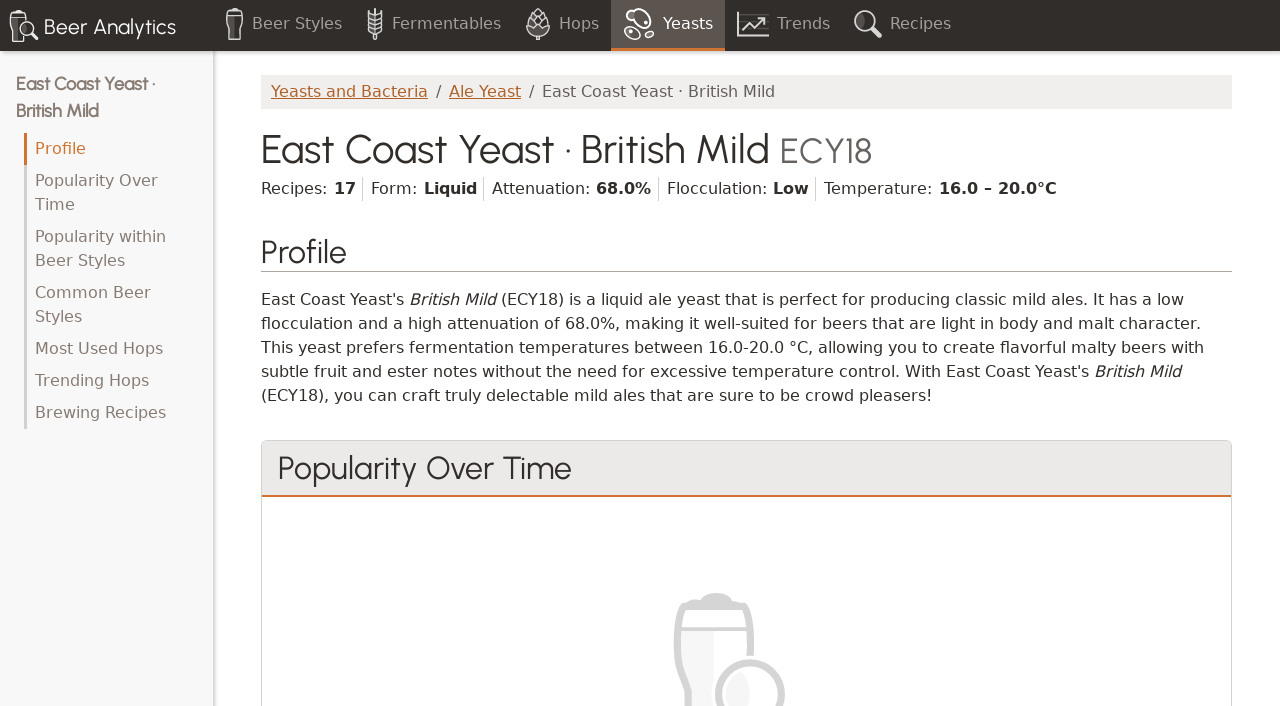

--- FILE ---
content_type: text/html; charset=utf-8
request_url: https://www.beer-analytics.com/yeasts/ale/east-coast-yeast-british-mild-ecy18/
body_size: 3921
content:
<!doctype html>
<html lang="en">
<head  prefix="og: http://ogp.me/ns#">
    <title>East Coast Yeast · British Mild (ECY18) Yeast for Beer Brewing: Styles, Fermentation, Recipes</title>
    <meta charset="utf-8"/>
    <meta name="viewport" content="width=device-width, initial-scale=1"/>
    <meta name="description" content="Unlock the secrets of East Coast Yeast · British Mild (ECY18) in brewing recipes: Explore data analysis on fermentable amounts, color variations and common beer styles">
<meta name="keywords" content="british mild, yeast, fermentation, beer, brewing, recipe, ingredients, analysis, analytics">
<meta property="og:title" content="East Coast Yeast · British Mild (ECY18) Yeast for Beer Brewing: Styles, Fermentation, Recipes">
<meta property="og:url" content="https://www.beer-analytics.com/yeasts/ale/east-coast-yeast-british-mild-ecy18/">
<meta property="og:description" content="Unlock the secrets of East Coast Yeast · British Mild (ECY18) in brewing recipes: Explore data analysis on fermentable amounts, color variations and common beer styles">
<meta property="og:image" content="https://www.beer-analytics.com/static/img/og.png">
<meta property="og:image:secure_url" content="https://www.beer-analytics.com/static/img/og.png">
<meta property="og:type" content="website">
<meta property="og:site_name" content="Beer Analytics">
<meta name="twitter:domain" content="www.beer-analytics.com">
<meta name="twitter:card" content="summary">
<meta name="twitter:title" content="East Coast Yeast · British Mild (ECY18) Yeast for Beer Brewing: Styles, Fermentation, Recipes">
<meta name="twitter:url" content="https://www.beer-analytics.com/yeasts/ale/east-coast-yeast-british-mild-ecy18/">
<meta name="twitter:description" content="Unlock the secrets of East Coast Yeast · British Mild (ECY18) in brewing recipes: Explore data analysis on fermentable amounts, color variations and common beer styles">
<meta name="twitter:image" content="https://www.beer-analytics.com/static/img/og.png">

    <link rel="apple-touch-icon" sizes="180x180" href="/static/favicon/apple-touch-icon.png"/>
    <link rel="icon" type="image/png" sizes="32x32" href="/static/favicon/favicon-32x32.png"/>
    <link rel="icon" type="image/png" sizes="16x16" href="/static/favicon/favicon-16x16.png"/>
    <link rel="manifest" href="/static/favicon/site.webmanifest"/>
    <link rel="mask-icon" href="/static/favicon/safari-pinned-tab.svg" color="#5bbad5"/>
    <link rel="shortcut icon" href="/static/favicon/favicon.ico"/>
    <meta name="apple-mobile-web-app-title" content="Beer Analytics"/>
    <meta name="application-name" content="Beer Analytics"/>
    <meta name="msapplication-TileColor" content="#da532c"/>
    <meta name="msapplication-config" content="/static/favicon/browserconfig.xml"/>
    <meta name="theme-color" content="#ffffff"/>
    <link rel="stylesheet" type="text/css" href="/static/style.css">
    <script defer src="/static/app.js"></script>
</head>
<body class="main-body" id="top">

<header class="navbar navbar-dark fixed-top flex-md-nowrap shadow" id="header">
    <nav class="container-fluid navbar-expand p-0">
        <a class="navbar-brand col-md-3 col-xl-2 d-none d-md-block" href="/"><span class="logo"></span><span class="d-none d-sm-inline ms-1">Beer Analytics</span></a>
        
        
        <div id="top-navigation" class="navbar-collapse">
            <ul class="navbar-nav">
                <li class="nav-item"><a class="nav-link" href="/styles/"><span class="nav-icon icon-beer"></span><span class="d-none d-lg-inline ms-2">Beer Styles</span></a></li>
                <li class="nav-item"><a class="nav-link" href="/fermentables/"><span class="nav-icon icon-fermentable"></span><span class="d-none d-lg-inline ms-2">Fermentables</span></a></li>
                <li class="nav-item"><a class="nav-link" href="/hops/"><span class="nav-icon icon-hop"></span><span class="d-none d-lg-inline ms-2">Hops</span></a></li>
                <li class="nav-item"><a class="nav-link active" href="/yeasts/"><span class="nav-icon icon-yeast"></span><span class="d-none d-lg-inline ms-2">Yeasts</span></a></li>
                <li class="nav-item"><a class="nav-link" href="/trends/recent/"><span class="nav-icon icon-trend"></span><span class="d-none d-lg-inline ms-2">Trends</span></a></li>
                <li class="nav-item"><a class="nav-link" href="/recipe-search/"><span class="nav-icon icon-search"></span><span class="d-none d-lg-inline ms-2">Recipes</span></a></li>
            </ul>
        </div>
        
        <button class="navbar-toggler d-block d-md-none ms-auto px-2 me-2" type="button" data-bs-toggle="collapse" data-bs-target="#sidebar"
                aria-controls="sidebar" aria-expanded="false" aria-label="Toggle filters" title="Toggle filters">
            <span class="navbar-filter-icon"></span>
        </button>
    </nav>
</header>

<div class="container-fluid header-margin">
    <div class="row">
        <aside id="sidebar" class="col-md-3 col-xl-2 d-md-block sidebar collapse shadow">
            <div class="position-sticky sidebar-content">
                
    <nav class="table-of-contents">
        <ol id="toc-navigation">
            <li class="section-title"><a href="#top" data-interaction="Yeasts:Click TOC:$label">East Coast Yeast · British Mild</a></li>
            <li><a href="#profile" data-interaction="Yeasts:Click TOC:$label">Profile</a></li>
            <li><a href="#popularity" data-interaction="Yeasts:Click TOC:$label">Popularity Over Time</a></li>
            <li><a href="#styles-percent-recipes" data-interaction="Yeasts:Click TOC:$label">Popularity within Beer Styles</a></li>
            <li><a href="#styles-number-recipes" data-interaction="Yeasts:Click TOC:$label">Common Beer Styles</a></li>
            <li><a href="#most-used-hops" data-interaction="Yeasts:Click TOC:$label">Most Used Hops</a></li>
            <li><a href="#trending-hops" data-interaction="Yeasts:Click TOC:$label">Trending Hops</a></li>
            <li><a href="#recipes" data-interaction="Yeasts:Click TOC:$label">Brewing Recipes</a></li>
        </ol>
    </nav>

            </div>
        </aside>

        <main class="col-md-9 col-xl-10 ms-sm-auto px-md-4 px-xl-5 pb-4">
            
    <nav aria-label="breadcrumb" class="mt-4">
        <ol class="breadcrumb">
            <li class="breadcrumb-item"><a href="/yeasts/">Yeasts and Bacteria</a></li>
            <li class="breadcrumb-item"><a href="/yeasts/ale/">Ale Yeast</a></li>
            <li class="breadcrumb-item active">East Coast Yeast · British Mild</li>
        </ol>
    </nav>

    <article>
    <div class="detail-head">
        <header>
            <h1>East Coast Yeast · British Mild <small class="text-muted">ECY18</small></h1>
        </header>

        <dl class="detail-info">
            <dt>Recipes:</dt>
            <dd>17</dd>
            
            <dt>Form:</dt>
            <dd>Liquid</dd>
            
            
            <dt>Attenuation:</dt>
            <dd>68.0%</dd>
            
            
            <dt>Flocculation:</dt>
            <dd>Low</dd>
            
            
            
            <dt>Temperature:</dt>
            <dd class="cursor-help" title="61.0&nbsp;&ndash;&nbsp;68.0°F">
                16.0&nbsp;&ndash;&nbsp;20.0°C
            </dd>
            
        </dl>
    </div>

    <section id="profile" class="anchor-target">
        <h2>
            <a href="#profile" id="profile" class="anchor"><span></span></a>
            Profile
        </h2>
        

        
            <div class="detail-long-description">
                <p>East Coast Yeast's <em>British Mild</em> (ECY18) is a liquid ale yeast that is perfect for producing classic mild ales. It has a low flocculation and a high attenuation of 68.0%, making it well-suited for beers that are light in body and malt character. This yeast prefers fermentation temperatures between 16.0-20.0 °C, allowing you to create flavorful malty beers with subtle fruit and ester notes without the need for excessive temperature control. With East Coast Yeast's <em>British Mild</em> (ECY18), you can craft truly delectable mild ales that are sure to be crowd pleasers!</p>

            </div>
        
    </section>

    
        <section class="anchor-target" id="popularity">
            <div class="card card-chart">
                <div class="card-header">
                    <h2><a href="#popularity" class="anchor"><span></span></a>Popularity Over Time</h2>
                </div>
                <div class="card-body">
                    <div class="chart-m" data-chart="/yeasts/ale/east-coast-yeast-british-mild-ecy18/charts/popularity.json">
                        <noscript>
                            <img src="/yeasts/ale/east-coast-yeast-british-mild-ecy18/charts/popularity.svg" alt="Popularity of the British Mild yeast over time" class="chart-image"/>
                        </noscript>
                    </div>
                </div>
            </div>
        </section>
    

    
        <section class="anchor-target" id="styles-percent-recipes">
            <div class="card card-chart">
                <div class="card-header">
                    <h2>
                        <a href="#styles-percent-recipes" class="anchor"><span></span></a>
                        Popularity within Beer Styles
                    </h2>
                </div>
                <div class="card-body">
                    <div class="chart-l" data-chart="/yeasts/ale/east-coast-yeast-british-mild-ecy18/charts/typical-styles-relative.json">
                        <noscript>
                            <img src="/yeasts/ale/east-coast-yeast-british-mild-ecy18/charts/typical-styles-relative.svg" alt="Typical beer styles using British Mild yeast (by percent of recipes)" class="chart-image"/>
                        </noscript>
                    </div>
                </div>
            </div>
        </section>
    

    
        <section class="anchor-target" id="styles-number-recipes">
            <div class="card card-chart">
                <div class="card-header">
                    <h2>
                        <a href="#styles-number-recipes" class="anchor"><span></span></a>
                        Common Beer Styles
                    </h2>
                </div>
                <div class="card-body">
                    <div class="chart-l" data-chart="/yeasts/ale/east-coast-yeast-british-mild-ecy18/charts/typical-styles-absolute.json">
                        <noscript>
                            <img src="/yeasts/ale/east-coast-yeast-british-mild-ecy18/charts/typical-styles-absolute.svg" alt="Typical beer styles using British Mild yeast (by number of recipes)" class="chart-image"/>
                        </noscript>
                    </div>
                </div>
            </div>
        </section>
    

    
        <section class="anchor-target" id="most-used-hops">
            <div class="card card-chart">
                <div class="card-header">
                    <h2><a href="#most-used-hops" id="most-used-hops" class="anchor"><span></span></a>Most Used Hops</h2>
                </div>
                <div class="card-body">
                    <div class="chart-m" data-chart="/yeasts/ale/east-coast-yeast-british-mild-ecy18/charts/popular-hops.json">
                        <noscript>
                            <img src="/yeasts/ale/east-coast-yeast-british-mild-ecy18/charts/popular-hops.svg" alt="Popular hops combined with British Mild yeast" class="chart-image"/>
                        </noscript>
                    </div>
                </div>
            </div>
        </section>
    

    
        <section class="anchor-target" id="trending-hops">
            <div class="card card-chart">
                <div class="card-header">
                    <h2><a href="#trending-hops" id="trending-hops" class="anchor"><span></span></a>Trending Hops</h2>
                </div>
                <div class="card-body">
                    <div class="chart-m" data-chart="/yeasts/ale/east-coast-yeast-british-mild-ecy18/charts/trending-hops.json" data-chart-options='{"noDataText":"No trends detected"}'>
                        <noscript>
                            <img src="/yeasts/ale/east-coast-yeast-british-mild-ecy18/charts/trending-hops.svg" alt="Trending hops combined with British Mild yeast" class="chart-image"/>
                        </noscript>
                    </div>
                </div>
            </div>
        </section>
    

    
        <section class="anchor-target" id="recipes">
            <div class="card card-chart">
                <div class="card-header">
                    <h2><a href="#recipes" id="recipes" class="anchor"><span></span></a>Brewing Recipes</h2>
                </div>
                <div class="card-body">
                    <div class="chart-s" data-recipes="/yeasts/ale/east-coast-yeast-british-mild-ecy18/recipes/random.inc"></div>
                </div>
            </div>
        </section>
    
    </article>

        </main>
    </div>
</div>

<footer class="bd-footer border-top px-md-4 pt-4 pb-1">
    <div class="container-fluid">
        <div class="row ms-sm-auto col-md-9 col-xl-10">
            <div class="col-12 col-xl-5 lg-4 mb-4">
                <p class="mb-2 d-flex">
                    <a href="/" class="me-1 link-dark text-decoration-none align-middle" title="Back to Home"><span class="logo"></span></a>
                    <span class="align-self-center h5 mb-0">Beer Analytics</span>
                </p>
                <p class="small text-muted">Built with ❤️ and open source software for the homebrewing community.</p>
                <p class="small text-muted mb-0 cc-license"><span class="icon-cc"></span><span class="icon-cc-by"></span><span class="icon-cc-sa"></span> Except where otherwise noted, content on this site is licensed under a <a rel="license" href="https://creativecommons.org/licenses/by-sa/4.0/">Creative Commons Attribution-ShareAlike 4.0 License</a>.</p>
            </div>

            <div class="d-none d-xl-block col-1"></div>

            <div class="col-12 col-sm-4 col-xl-2 mb-4">
                <h5>Beer Brewing</h5>
                <ul class="nav flex-column">
                    <li class="nav-item mb-2"><a href="/styles/" class="nav-link p-0 text-muted">Beer Styles</a></li>
                    <li class="nav-item mb-2"><a href="/hops/" class="nav-link p-0 text-muted">Hops</a></li>
                    <li class="nav-item mb-2"><a href="/hops/flavors/" class="nav-link p-0 text-muted">Hop Flavors</a></li>
                    <li class="nav-item mb-2"><a href="/fermentables/" class="nav-link p-0 text-muted">Fermentables</a></li>
                    <li class="nav-item mb-2"><a href="/yeasts/" class="nav-link p-0 text-muted">Yeasts</a></li>
                    <li class="nav-item mb-2"><a href="/yeasts/brett-bacteria/" class="nav-link p-0 text-muted">Brettanomyces &amp; Bacteria</a></li>
                    <li class="nav-item mb-2"><a href="/recipe-search/" class="nav-link p-0 text-muted">Beer Recipe Search</a></li>
                </ul>
            </div>

            <div class="col-12 col-sm-4 col-xl-2 mb-4">
                <h5>Data Analysis</h5>
                <ul class="nav flex-column">
                    <li class="nav-item mb-2"><a href="/trends/recent/" class="nav-link p-0 text-muted">Trends in Homebrewing</a></li>
                    <li class="nav-item mb-2"><a href="/trends/popular-hops/" class="nav-link p-0 text-muted">Popular Hops</a></li>
                    <li class="nav-item mb-2"><a href="/trends/popular-yeasts/" class="nav-link p-0 text-muted">Popular Yeasts</a></li>
                    <li class="nav-item mb-2"><a href="/trends/popular-beer-styles/" class="nav-link p-0 text-muted">Popular Beer Styles</a></li>
                    <li class="nav-item mb-2"><a href="/analyze/" class="nav-link p-0 text-muted">Beer Recipe Analyzer</a></li>
                </ul>
            </div>

            <div class="col-12 col-sm-4 col-xl-2 mb-4">
                <h5>About</h5>
                <ul class="nav flex-column">
                    <li class="nav-item mb-2"><a href="/about/" class="nav-link p-0 text-muted">About Beer Analytics</a></li>
                    <li class="nav-item mb-2"><a href="/updates/" class="nav-link p-0 text-muted">Recent Updates</a></li>
                    <li class="nav-item mb-2"><a href="https://github.com/scheb/beer-analytics" class="nav-link p-0 text-muted">Source Code on GitHub</a></li>
                    <li class="nav-item mb-2"><a href="/legal/" class="nav-link p-0 text-muted">Legal Notice</a></li>
                </ul>
            </div>
        </div>
    </div>
</footer>

<script>
    var _paq = window._paq = window._paq || [];
    _paq.push(['trackPageView']);
    _paq.push(['enableLinkTracking']);
    (function () {
        var u = "/wa/";
        _paq.push(['setTrackerUrl', u + 't']);
        _paq.push(['setSiteId', '1']);
        var d = document, g = d.createElement('script'), s = d.getElementsByTagName('script')[0];
        g.async = true;
        g.src = u + 'wa.js';
        s.parentNode.insertBefore(g, s);
    })();
</script>


</body>
</html>


--- FILE ---
content_type: text/html; charset=utf-8
request_url: https://www.beer-analytics.com/yeasts/ale/east-coast-yeast-british-mild-ecy18/recipes/random.inc
body_size: 9825
content:
<ul class="column-list-wide">
    
        <li>
            
                <a href="https://web.archive.org/web/https://www.brewtoad.com/recipes/1868-younger-60" target="_blank"><img src="[data-uri]" title="Brewtoad" alt="Brewtoad Icon" width="16" height="16" class="align-middle"/></a>
            
            <a href="https://web.archive.org/web/https://www.brewtoad.com/recipes/1868-younger-60" target="_blank">1868 Younger 60</a>
            <small><span class="text-muted"> by</span> TFbrewing</small>
        </li>
    
        <li>
            
                <a href="https://web.archive.org/web/https://www.brewtoad.com/recipes/1919-barclay-perkins-x" target="_blank"><img src="[data-uri]" title="Brewtoad" alt="Brewtoad Icon" width="16" height="16" class="align-middle"/></a>
            
            <a href="https://web.archive.org/web/https://www.brewtoad.com/recipes/1919-barclay-perkins-x" target="_blank">1919 Barclay Perkins X</a>
            <small><span class="text-muted"> by</span> TFbrewing</small>
        </li>
    
        <li>
            
                <a href="https://web.archive.org/web/https://www.brewtoad.com/recipes/dark-mild" target="_blank"><img src="[data-uri]" title="Brewtoad" alt="Brewtoad Icon" width="16" height="16" class="align-middle"/></a>
            
            <a href="https://web.archive.org/web/https://www.brewtoad.com/recipes/dark-mild" target="_blank">Dark Mild</a>
            <small><span class="text-muted"> by</span> RBClay</small>
        </li>
    
        <li>
            
                <a href="https://web.archive.org/web/https://www.brewtoad.com/recipes/draft-esb-1" target="_blank"><img src="[data-uri]" title="Brewtoad" alt="Brewtoad Icon" width="16" height="16" class="align-middle"/></a>
            
            <a href="https://web.archive.org/web/https://www.brewtoad.com/recipes/draft-esb-1" target="_blank">Draft ESB</a>
            <small><span class="text-muted"> by</span> grmowell</small>
        </li>
    
        <li>
            
                <a href="https://web.archive.org/web/https://www.brewtoad.com/recipes/english-brown-v10" target="_blank"><img src="[data-uri]" title="Brewtoad" alt="Brewtoad Icon" width="16" height="16" class="align-middle"/></a>
            
            <a href="https://web.archive.org/web/https://www.brewtoad.com/recipes/english-brown-v10" target="_blank">English Brown v1.0</a>
            <small><span class="text-muted"> by</span> papaoso</small>
        </li>
    
        <li>
            
                <a href="https://www.brewersfriend.com/homebrew/recipe/view/1321788/" target="_blank"><img src="[data-uri]" title="Brewer&#x27;s Friend" alt="Brewer&#x27;s Friend Icon" width="16" height="16" class="align-middle"/></a>
            
            <a href="https://www.brewersfriend.com/homebrew/recipe/view/1321788/" target="_blank">FoggyGrain</a>
            
        </li>
    
        <li>
            
                <a href="https://www.brewersfriend.com/homebrew/recipe/view/313096/" target="_blank"><img src="[data-uri]" title="Brewer&#x27;s Friend" alt="Brewer&#x27;s Friend Icon" width="16" height="16" class="align-middle"/></a>
            
            <a href="https://www.brewersfriend.com/homebrew/recipe/view/313096/" target="_blank">Herr Destructorrr</a>
            <small><span class="text-muted"> by</span> Dalton Brewery</small>
        </li>
    
        <li>
            
                <a href="https://web.archive.org/web/https://www.brewtoad.com/recipes/light-mild-1" target="_blank"><img src="[data-uri]" title="Brewtoad" alt="Brewtoad Icon" width="16" height="16" class="align-middle"/></a>
            
            <a href="https://web.archive.org/web/https://www.brewtoad.com/recipes/light-mild-1" target="_blank">light mild</a>
            <small><span class="text-muted"> by</span> andrewb</small>
        </li>
    
        <li>
            
                <a href="https://web.archive.org/web/https://www.brewtoad.com/recipes/mild-brown-6" target="_blank"><img src="[data-uri]" title="Brewtoad" alt="Brewtoad Icon" width="16" height="16" class="align-middle"/></a>
            
            <a href="https://web.archive.org/web/https://www.brewtoad.com/recipes/mild-brown-6" target="_blank">mild brown</a>
            <small><span class="text-muted"> by</span> andrewb</small>
        </li>
    
        <li>
            
                <a href="https://web.archive.org/web/https://www.brewtoad.com/recipes/mild-mannered-ale-10" target="_blank"><img src="[data-uri]" title="Brewtoad" alt="Brewtoad Icon" width="16" height="16" class="align-middle"/></a>
            
            <a href="https://web.archive.org/web/https://www.brewtoad.com/recipes/mild-mannered-ale-10" target="_blank">Mild Mannered Ale</a>
            <small><span class="text-muted"> by</span> storunner13</small>
        </li>
    
        <li>
            
                <a href="https://web.archive.org/web/https://www.brewtoad.com/recipes/mildly-interesting" target="_blank"><img src="[data-uri]" title="Brewtoad" alt="Brewtoad Icon" width="16" height="16" class="align-middle"/></a>
            
            <a href="https://web.archive.org/web/https://www.brewtoad.com/recipes/mildly-interesting" target="_blank">Mildly Interesting</a>
            <small><span class="text-muted"> by</span> Adam</small>
        </li>
    
        <li>
            
                <a href="https://web.archive.org/web/https://www.brewtoad.com/recipes/move-on" target="_blank"><img src="[data-uri]" title="Brewtoad" alt="Brewtoad Icon" width="16" height="16" class="align-middle"/></a>
            
            <a href="https://web.archive.org/web/https://www.brewtoad.com/recipes/move-on" target="_blank">Move on</a>
            <small><span class="text-muted"> by</span> Slatetank</small>
        </li>
    
        <li>
            
                <a href="https://web.archive.org/web/https://www.brewtoad.com/recipes/no-parents-mild" target="_blank"><img src="[data-uri]" title="Brewtoad" alt="Brewtoad Icon" width="16" height="16" class="align-middle"/></a>
            
            <a href="https://web.archive.org/web/https://www.brewtoad.com/recipes/no-parents-mild" target="_blank">No Parents Mild</a>
            <small><span class="text-muted"> by</span> storunner13</small>
        </li>
    
        <li>
            
                <a href="https://web.archive.org/web/https://www.brewtoad.com/recipes/pale-mild-9" target="_blank"><img src="[data-uri]" title="Brewtoad" alt="Brewtoad Icon" width="16" height="16" class="align-middle"/></a>
            
            <a href="https://web.archive.org/web/https://www.brewtoad.com/recipes/pale-mild-9" target="_blank">Pale Mild</a>
            <small><span class="text-muted"> by</span> storunner13</small>
        </li>
    
        <li>
            
                <a href="https://web.archive.org/web/https://www.brewtoad.com/recipes/port-of-call-mild" target="_blank"><img src="[data-uri]" title="Brewtoad" alt="Brewtoad Icon" width="16" height="16" class="align-middle"/></a>
            
            <a href="https://web.archive.org/web/https://www.brewtoad.com/recipes/port-of-call-mild" target="_blank">Port of Call Mild</a>
            <small><span class="text-muted"> by</span> Spider889</small>
        </li>
    
        <li>
            
                <a href="https://web.archive.org/web/https://www.brewtoad.com/recipes/taylors-tavern-ale" target="_blank"><img src="[data-uri]" title="Brewtoad" alt="Brewtoad Icon" width="16" height="16" class="align-middle"/></a>
            
            <a href="https://web.archive.org/web/https://www.brewtoad.com/recipes/taylors-tavern-ale" target="_blank">Taylor&#x27;s Tavern Ale</a>
            <small><span class="text-muted"> by</span> TFbrewing</small>
        </li>
    
        <li>
            
                <a href="https://web.archive.org/web/https://www.brewtoad.com/recipes/uk-mild" target="_blank"><img src="[data-uri]" title="Brewtoad" alt="Brewtoad Icon" width="16" height="16" class="align-middle"/></a>
            
            <a href="https://web.archive.org/web/https://www.brewtoad.com/recipes/uk-mild" target="_blank">UK Mild</a>
            <small><span class="text-muted"> by</span> TFbrewing</small>
        </li>
    
</ul>

<p class="mt-3 mb-0 text-center">
    <button class="btn bg-light" data-reload="true" data-interaction="Yeasts:Reload Recipes">🔄 More Recipes </button>

</p>
